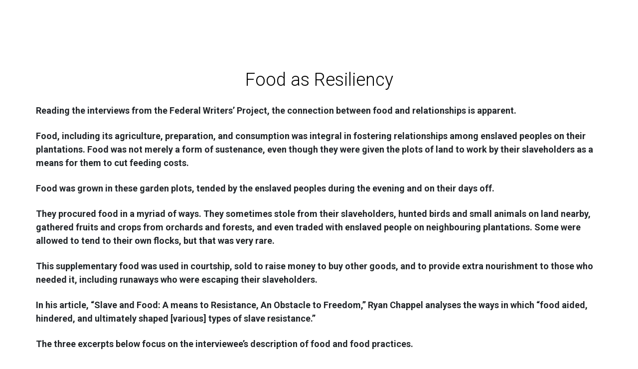

--- FILE ---
content_type: text/html; charset=UTF-8
request_url: https://expo.mcmaster.ca/s/hi-2pp3-exhibit-4-stacy/page/2-
body_size: 4405
content:
<!DOCTYPE html><html lang="en-US">    <head>
        <meta charset="utf-8">
<meta name="viewport" content="width&#x3D;device-width,&#x20;initial-scale&#x3D;1">        <title>Food as Resiliency · HI 2PP3 EXHIBIT 4: Stacy · Expo - Digital Exhibits</title>        <link rel="icon">
<link href="&#x2F;application&#x2F;asset&#x2F;css&#x2F;iconfonts.css&#x3F;v&#x3D;4.1.1" media="screen" rel="stylesheet" type="text&#x2F;css">
<link href="&#x2F;&#x2F;maxcdn.bootstrapcdn.com&#x2F;bootstrap&#x2F;4.0.0&#x2F;css&#x2F;bootstrap.min.css" media="screen" rel="stylesheet" type="text&#x2F;css">
<link href="&#x2F;&#x2F;fonts.googleapis.com&#x2F;css&#x3F;family&#x3D;Roboto&#x2B;Condensed&#x3A;400,400i,700,700i&#x7C;Roboto&#x3A;300,300i,700,700i" media="screen" rel="stylesheet" type="text&#x2F;css">
<link href="&#x2F;&#x2F;fonts.googleapis.com&#x2F;css&#x3F;family&#x3D;Crimson&#x2B;Text&#x3A;400,400italic,700,700italic" media="screen" rel="stylesheet" type="text&#x2F;css">
<link href="&#x2F;application&#x2F;asset&#x2F;css&#x2F;page-blocks.css&#x3F;v&#x3D;4.1.1" media="screen" rel="stylesheet" type="text&#x2F;css">
<link href="&#x2F;themes&#x2F;mcmaster&#x2F;asset&#x2F;css&#x2F;style.css&#x3F;v&#x3D;1.8.3" media="screen" rel="stylesheet" type="text&#x2F;css">
<link href="&#x2F;&#x2F;documents.mcmaster.ca&#x2F;www&#x2F;cdn&#x2F;css&#x2F;1.0&#x2F;mcm-bw.css" media="screen" rel="stylesheet" type="text&#x2F;css">                <script  src="https&#x3A;&#x2F;&#x2F;code.jquery.com&#x2F;jquery-3.6.2.min.js"></script>
<script  src="&#x2F;application&#x2F;asset&#x2F;js&#x2F;global.js&#x3F;v&#x3D;4.1.1"></script>
<script  src="&#x2F;themes&#x2F;mcmaster&#x2F;asset&#x2F;js&#x2F;centerrow.js&#x3F;v&#x3D;1.8.3"></script>    </head>

    <body class="page">                <div class="container-fluid">
            <header>
            <!--    <h1>
                    <a href="/s/hi-2pp3-exhibit-4-stacy" class="site-title">
                                            HI 2PP3 EXHIBIT 4: Stacy                                        </a>
                </h1> -->
                <div id="search-container">
                    
<form action="/s/hi-2pp3-exhibit-4-stacy/index/search" id="search-form">
    <input type="text" name="fulltext_search" value=""
        placeholder="Search"
        aria-label="Search">
    <button type="submit">Search</button>
</form>
                    <button type="button" class="search-toggle" title="Toggle search"></button>
                </div>
				<nav class="navbar navbar-expand-lg navbar-dark navbar-site nav-fill mb-4" style="margin-left:-12px;margin-right:-12px;>
                 <div class="container" style="max-width: 100%;">
     <button class="navbar-toggler site-toggler collapsed" type="button" data-toggle="collapse" data-target="#siteMenu" aria-controls="siteMenu" aria-expanded="false" aria-label="Toggle navigation">
      Site Menu
    </button>
      <div class="collapse navbar-collapse" id="siteMenu">
        <ul class="navbar-nav mr-auto">
		<li class='nav-item'><a class='nav-link' href='/s/hi-2pp3-exhibit-4-stacy/item'>Browse</a></li><li class='nav-item'><a class='nav-link' href='/s/hi-2pp3-exhibit-4-stacy/page/1-Introduction'>A Folk History of Slavery in the United States: Food as Resiliency and Celebrations as Connection</a></li><li class='nav-item active'><a class='nav-link' href='/s/hi-2pp3-exhibit-4-stacy/page/2-'>Food as Resiliency</a></li><li class='nav-item'><a class='nav-link' href='/s/hi-2pp3-exhibit-4-stacy/page/3-'>Celebration as connection</a></li><li class='nav-item'><a class='nav-link' href='/s/hi-2pp3-exhibit-4-stacy/page/4-bibliography'>Bibliography</a></li>		</ul>
      </div>
    </div>
	                </nav>
            </header>

            <div id="content" role="main" class="m-2">
                
    
    
<div class="blocks">
    <div class="blocks-inner page-layout-normal" style=""><div class="block block-pageTitle" style=""><h2>Food as Resiliency</h2>
</div><div class="block block-html" style=""><p dir="ltr"><b id="docs-internal-guid-cc75c8ad-7fff-8fcc-9803-d9fa01650590">Reading the interviews from the Federal Writers&rsquo; Project, the connection between food and relationships is apparent.&nbsp;</b></p>

<p dir="ltr"><b id="docs-internal-guid-cc75c8ad-7fff-8fcc-9803-d9fa01650590">Food, including its agriculture, preparation, and consumption was integral in fostering relationships among enslaved peoples on their plantations. Food was not merely a form of sustenance, even though they were given the plots of land to work by their slaveholders as a means for them to cut feeding costs.&nbsp;</b></p>

<p dir="ltr"><b id="docs-internal-guid-cc75c8ad-7fff-8fcc-9803-d9fa01650590">Food was grown in these garden plots, tended by the enslaved peoples during the evening and on their days off.</b></p>

<p dir="ltr"><b id="docs-internal-guid-cc75c8ad-7fff-8fcc-9803-d9fa01650590">They procured food in a myriad of ways. They sometimes stole from their slaveholders, hunted birds and small animals on land nearby, gathered fruits and crops from orchards and forests, and even traded with enslaved people on neighbouring plantations. Some were allowed to tend to their own flocks, but that was very rare.</b></p>

<p dir="ltr"><b id="docs-internal-guid-cc75c8ad-7fff-8fcc-9803-d9fa01650590">This supplementary food was used in courtship, sold to raise money to buy other goods, and to provide extra nourishment to those who needed it, including runaways who were escaping their slaveholders.</b></p>

<p><b id="docs-internal-guid-cc75c8ad-7fff-8fcc-9803-d9fa01650590">In his article, &ldquo;Slave and Food: A means to Resistance, An Obstacle to Freedom,&rdquo; Ryan Chappel analyses the ways in which &ldquo;food aided, hindered, and ultimately shaped [various] types of slave resistance.&rdquo;&nbsp;</b></p>

<p dir="ltr"><b id="docs-internal-guid-cc75c8ad-7fff-8fcc-9803-d9fa01650590">The three excerpts below focus on the interviewee&rsquo;s description of food and food practices.</b></p>
</div><div class="block block-media" style=""><div class="media-embed layout-horizontal media-display-thumbnail attachment-count-3">
            <div class="item resource">
        <a href="&#x2F;s&#x2F;hi-2pp3-exhibit-4-stacy&#x2F;item&#x2F;965"><img src="https&#x3A;&#x2F;&#x2F;expo.mcmaster.ca&#x2F;files&#x2F;large&#x2F;b9208b3531b5d6e6391a660f935ae711b0cc5fbc.jpg" alt="John&#x20;Bectom&#x20;interview&#x3A;&#x20;food&#x20;excerpt"></a>                <h3>John Bectom interview: food excerpt</h3>
                                <div class="caption"><p>In his interview, Bectom describes how the enslaved people on his slaveholder&rsquo;s 300-acre plantation each had an acre of land they could use to grow crops to sell and eat. He explains that they would tend to their acre on &ldquo;moonshiny nights and holidays.&rdquo; Despite being fed well, they would still steal some of the &ldquo;marster&rsquo;s chickens or a hog and slip off to another plantation and have it cooked.&rdquo; This narration shows how they used food to build relationships with neighbouring enslaved peoples, fostering a sense of community and enabling future reciprocation. Letting enslaved peoples grow, distribute, and sell their own food actually gave them more autonomy and control over their own lives and the lives of others. This arrangement also allowed enslaved men to provide for their own families, thus changing the slave-master dynamic on the plantation.</p>

<p>&nbsp;</p>
</div>
            </div>
            <div class="item resource">
        <a href="&#x2F;s&#x2F;hi-2pp3-exhibit-4-stacy&#x2F;item&#x2F;959"><img src="https&#x3A;&#x2F;&#x2F;expo.mcmaster.ca&#x2F;files&#x2F;large&#x2F;2762797c84ee037f11e1c960aa9a352df7783a46.jpg" alt="Alice&#x20;Baugh&#x20;interview&#x3A;&#x20;food&#x20;excerpt"></a>                <h3>Alice Baugh interview: food excerpt</h3>
                                <div class="caption"><p>Baugh speaks to the hunting, gathering, and even to the bee-keeping done on the plantation where she was enslaved. She is sure that her enslaved family &ldquo;et as good as his marster et.&rdquo; This interview does not speak of any acreage for growing, but she does mention some gardens. On their days off, Baugh claims they would hunt, fish, and that they even had some of their own chickens and pigs to tend. In this interview, Baugh relays a story about the apiary sharing that she was sure the bees hummed when she told them Miss Mary died. Clearly, the bees, with their honey and pollinating abilities, were an important part of the food life and culture on this plantation.</p>

<p>&nbsp;</p>
</div>
            </div>
            <div class="item resource">
        <a href="&#x2F;s&#x2F;hi-2pp3-exhibit-4-stacy&#x2F;item&#x2F;957"><img src="https&#x3A;&#x2F;&#x2F;expo.mcmaster.ca&#x2F;files&#x2F;large&#x2F;6098e6406fb79cff7a7bcaa574024beab6288536.jpg" alt="Zeb&#x20;Crowder&#x20;interview&#x3A;&#x20;food&#x20;excerpt"></a>                <h3>Zeb Crowder interview: food excerpt</h3>
                                <div class="caption"><p>In his interview, Crowder remembers how he would go &ldquo;bird blindin&rsquo;&rdquo; in the winter where birds would roost in the sage and then they would go catch them to eat. He explains the ingenious way they would go at night into the grass fields with torches to see, and then they would all make a circle, then hit the &ldquo;piles o&rsquo; brush,&rdquo; and kill the many birds that would fly out. They were working as a group together at night, during their time off, to feed everybody. It was a communal activity that also helped their spirits, as Crowder explains, &ldquo;those were good times.&rdquo; He explains they would use these caught fish and other birds, like robins, doves, and partridges to make a soup called &ldquo;slick.&rdquo; These little ventures would add something to look forward to, especially because it was done by all members of their group.</p>

<p>Furthermore, if enslaved people had to supplement their diet by hunting, fishing, or gathering, this shows their master could not provide enough for his own enslaved people, again speaking to his inadequacy and this challenged his dominance.</p>

<p>&nbsp;</p>
</div>
            </div>
    </div>
</div></div></div>
<div class="site-page-pagination">
    <a class="previous-pager&#x20;btn&#x20;btn-primary" href="&#x2F;s&#x2F;hi-2pp3-exhibit-4-stacy&#x2F;page&#x2F;1-Introduction">Prev</a>    <a class="next-page&#x20;float-right&#x20;btn&#x20;btn-primary" href="&#x2F;s&#x2F;hi-2pp3-exhibit-4-stacy&#x2F;page&#x2F;3-">Next</a></div>
            </div>

            <footer>
                                  <p class='text-center'>Powered by Omeka S</p>
                            </footer>
        </div>
		<script>
  (function () {
    /* Load Javascript Object */
    var fh = document.createElement('script');
    fh.type = 'text/javascript';
    fh.async = true;
    fh.src = 'https://documents.mcmaster.ca/www/brighterworld/headersfooters.js';
    var fhs = document.getElementsByTagName('script')[0];

    /*Insert javascript at top of dom */
    fhs.parentNode.insertBefore(fh, fhs);

    /*loaded successful */
    fh.addEventListener('load', function(event){
      var headFoot = new footerheader();
      headFoot.setRoboto();
      
      headFoot.setTitle({title:'HI 2PP3 EXHIBIT 4: Stacy',titleUrl:'/s/hi-2pp3-exhibit-4-stacy'});
      headFoot.setSkip([{"url" : "#mcmenu", "text":"Skip to McMaster Navigation"},{"url":"#siteMenu", "text":"Skip to Site Navigation"},{"url":"#content", "text":"Skip to main content"}]);
      headFoot.initialize();
      headFoot.setSearchCustom('/s/hi-2pp3-exhibit-4-stacy');
    })
  })();
</script>
    <script src="https://cdnjs.cloudflare.com/ajax/libs/popper.js/1.12.9/umd/popper.min.js" integrity="sha384-ApNbgh9B+Y1QKtv3Rn7W3mgPxhU9K/ScQsAP7hUibX39j7fakFPskvXusvfa0b4Q" crossorigin="anonymous"></script>
    <script src="https://maxcdn.bootstrapcdn.com/bootstrap/4.0.0/js/bootstrap.min.js" integrity="sha384-JZR6Spejh4U02d8jOt6vLEHfe/JQGiRRSQQxSfFWpi1MquVdAyjUar5+76PVCmYl" crossorigin="anonymous"></script>
    <!-- Brighter World JS -->
    <script src="https://documents.mcmaster.ca/www/cdn/js/1.0/mcm-bw.js"></script>
    </body>
</html>


--- FILE ---
content_type: text/css
request_url: https://expo.mcmaster.ca/application/asset/css/page-blocks.css?v=4.1.1
body_size: 1597
content:
.blocks-inner:after{content:"";display:block;clear:both}.block-layout-background-image-position-y-top{background-position-y:top}.block-layout-background-image-position-y-center{background-position-y:center}.block-layout-background-image-position-y-bottom{background-position-y:bottom}.block-layout-background-image-position-x-left{background-position-x:left}.block-layout-background-image-position-x-center{background-position-x:center}.block-layout-background-image-position-x-right{background-position-x:right}.page-layout-normal .block-layout-alignment-block-right,.page-layout-normal .block-layout-alignment-block-left{max-width:20%}.page-layout-normal .block-layout-alignment-block-right:after,.page-layout-normal .block-layout-alignment-block-left:after{content:"";display:block;clear:both}.block-layout-alignment-block-left .item.resource:not(:last-child),.block-layout-alignment-block-right .item.resource:not(:last-child){margin-bottom:24px}.block-layout-alignment-block-left.media-embed.layout-horizontal .item.resource:not(:only-child),.block-layout-alignment-block-right.media-embed.layout-horizontal .item.resource:not(:only-child){margin-right:24px}.block-layout-alignment-block-left .item.resource .media-render:not(:last-child),.block-layout-alignment-block-right .item.resource .media-render:not(:last-child){margin-bottom:6px}.block-layout-alignment-block-left .item.resource .media-render a,.block-layout-alignment-block-right .item.resource .media-render a{display:block}.block-layout-alignment-block-left .item.resource audio,.block-layout-alignment-block-left .item.resource canvas,.block-layout-alignment-block-left .item.resource video,.block-layout-alignment-block-left .item.resource progress,.block-layout-alignment-block-left .item.resource img,.block-layout-alignment-block-right .item.resource audio,.block-layout-alignment-block-right .item.resource canvas,.block-layout-alignment-block-right .item.resource video,.block-layout-alignment-block-right .item.resource progress,.block-layout-alignment-block-right .item.resource img{max-width:100%;vertical-align:bottom}.page-layout-normal .block.block-layout-alignment-block-left{float:left;clear:left;margin:0 1rem 1rem 0}.page-layout-normal .block.block-layout-alignment-block-right{float:right;clear:right;margin:0 0 1rem 1rem}.page-layout-normal .block.block-layout-alignment-block-left+.block,.page-layout-normal .block.block-layout-alignment-block-right+.block{margin-top:0}.page-layout-normal .block.block-layout-alignment-block-center{display:flex;justify-content:center;flex-wrap:wrap;margin:1rem auto;clear:both}.page-layout-normal .block.block-layout-alignment-block-center .item:only-child{width:100%}.block-layout-alignment-block-left .item.resource>a:first-child,.block-layout-alignment-block-right .item.resource>a:first-child{vertical-align:top}.block-layout-alignment-block-left .item.resource>h3,.block-layout-alignment-block-right .item.resource>h3{margin:0}.block-layout-alignment-block-left .item.resource+p,.block-layout-alignment-block-right .item.resource+p{margin-top:0}.block-layout-alignment-text-right{text-align:right}.block-layout-alignment-text-center{text-align:center}.block-layout-alignment-text-justify{text-align:justify}.block-layout-background-image-size-cover,.block-layout-background-image-size-contain{background-repeat:no-repeat}.block-layout-background-image-size-cover{background-size:cover}.block-layout-background-image-size-contain{background-size:contain}.media-embed .resource{display:inline-block;max-width:100%}.media-embed.attachment-count-1{width:100% !important}.media-embed.layout-vertical:not(.attachment-count-1){display:grid}.media-embed.layout-horizontal.attachment-count-2{--grid-column-count: 2}.media-embed.layout-horizontal.attachment-count-3{--grid-column-count: 3}.media-embed.layout-horizontal.multiple-attachments{--grid-column-count: 4}.media-embed.layout-horizontal{--grid-item--min-width: 150px;--grid-layout-gap: 24px;--gap-count: calc(var(--grid-column-count) - 1);--total-gap-width: calc(var(--gap-count) * var(--grid-layout-gap));--grid-item--max-width: calc((100% - var(--total-gap-width)) / var(--grid-column-count));display:grid;grid-template-columns:repeat(auto-fill, minmax(max(var(--grid-item--min-width), var(--grid-item--max-width)), 1fr));grid-gap:var(--grid-layout-gap);width:100vw;max-width:100%;align-items:center}.media-embed.layout-vertical .iiif_presentation{width:100vw}.media-embed.layout-horizontal.multiple-attachments .item.resource{margin-bottom:0}.media-embed .resource{vertical-align:top}.media-embed .resource:not(:last-child){margin-bottom:24px}.media-embed .resource h3{font-size:1rem;line-height:1.5rem;margin:.5rem 0 0}.media-embed .resource:not(:only-child) img{width:auto;vertical-align:top;margin-bottom:0}.media-embed .resource .iiif_presentation{max-width:100%}.media-embed .resource .media-render>a:not(:only-child){margin-bottom:6px}.media-embed .resource .caption{font-size:.875rem;line-height:1.5rem}.media-embed .resource .caption *{margin:0 0 1rem 0}.media-embed .resource .caption>*:last-child{margin-bottom:0}.media-embed .resource .media-render img,.media-embed .resource .media-render video,.media-embed .resource .media-render audio{max-width:100%;height:auto}.media-embed .resource audio{width:100%}.media-render iframe,.block-oembed iframe{max-width:100% !important}.break{width:100%;clear:both;border-bottom:1px solid #dfdfdf;padding-bottom:-1px;margin:1rem 0}.break.transparent{border-color:transparent}.break.opaque{border-color:#dfdfdf}.preview-block:after{content:"";display:block;clear:both}.toc-block>ul{margin:1rem 0;list-style-type:none;border-left:5px solid #dfdfdf}.toc-block>ul>li{margin-bottom:.5rem}.toc-block>ul>li>a{font-weight:bold}.toc-block ul ul{list-style-type:none;padding-left:0}.toc-block ul ul ul{padding-left:1.25em}.toc-block ul ul li:before{content:"—";color:#dfdfdf}.item-with-metadata:after{content:"";display:block;clear:both}.item-with-metadata .show.resource{margin:0}.block-listOfSites .site-list{container-type:inline-size}.block-listOfSites .site-list .site{margin-bottom:.5rem;display:flex}.block-listOfSites .site-list .site:after{content:"";display:block;clear:both}.block-listOfSites .site-list .site-thumbnail{flex:0 0 auto}.block-listOfSites .site-list .site-link{display:inline-block;font-size:1.25rem;margin-bottom:.25rem}.block-listOfSites .site-list .site-summary{margin:0 0 .25rem 0;line-height:20px}.block-listOfSites .site-list .site-thumbnail-image{max-height:72px;margin-right:1rem}@container (max-width: 300px){.block-listOfSites .site-list .site{flex-wrap:wrap}}.block-listOfSites .pagination{width:auto;margin:0 0 24px;display:flex;flex-wrap:wrap;align-items:center}.block-listOfSites .pagination>*{margin-bottom:6px}.assets .asset,.assets .asset img{max-width:100%;height:auto}.assets .asset:not(:last-child){margin-bottom:1rem}.assets .link-title{display:block;font-size:1.25rem;font-weight:bold}.page-layout-normal .block{margin:1rem 0}.block-pageTitle.has-background h2{margin:0}.page-date-time .property{font-weight:bold}.page-date-time>div{display:inline-block;margin:0}.page-date-time .property,.page-date-time .value{display:inline}.page-date-time>div{margin-right:1rem}.block-blockGroup:after{content:"";display:block;clear:both}.block-html.has-background>*:first-child{margin-top:0}.block-html.has-background>*:last-child{margin-bottom:0}@media screen and (max-width: 640px){.page-layout-normal .block-layout-alignment-block-right,.page-layout-normal .block-layout-alignment-block-left{max-width:40%}}